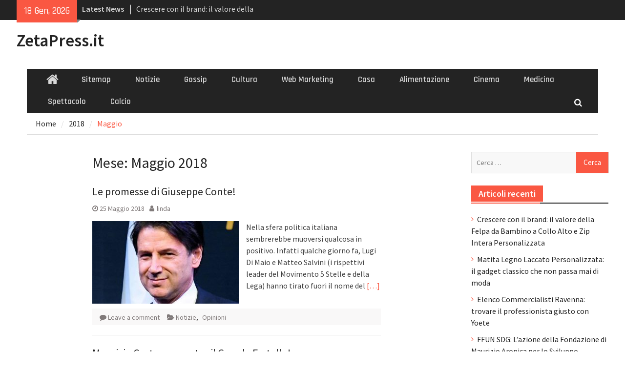

--- FILE ---
content_type: text/html; charset=UTF-8
request_url: https://zetapress.it/2018/05/
body_size: 59379
content:
<!DOCTYPE html> <html lang="it-IT"><head>
		    <meta charset="UTF-8">
	    <meta name="viewport" content="width=device-width, initial-scale=1">
	    <link rel="profile" href="http://gmpg.org/xfn/11">
	    <link rel="pingback" href="https://zetapress.it/xmlrpc.php">
	    
<meta name='robots' content='noindex, follow' />

	<!-- This site is optimized with the Yoast SEO plugin v20.11 - https://yoast.com/wordpress/plugins/seo/ -->
	<title>Maggio 2018 - ZetaPress.it</title>
	<meta property="og:locale" content="it_IT" />
	<meta property="og:type" content="website" />
	<meta property="og:title" content="Maggio 2018 - ZetaPress.it" />
	<meta property="og:url" content="https://zetapress.it/2018/05/" />
	<meta property="og:site_name" content="ZetaPress.it" />
	<meta name="twitter:card" content="summary_large_image" />
	<script type="application/ld+json" class="yoast-schema-graph">{"@context":"https://schema.org","@graph":[{"@type":"CollectionPage","@id":"https://zetapress.it/2018/05/","url":"https://zetapress.it/2018/05/","name":"Maggio 2018 - ZetaPress.it","isPartOf":{"@id":"http://zetapress.it/#website"},"primaryImageOfPage":{"@id":"https://zetapress.it/2018/05/#primaryimage"},"image":{"@id":"https://zetapress.it/2018/05/#primaryimage"},"thumbnailUrl":"https://zetapress.it/wp-content/uploads/2018/05/premier-giuseppe-conte-metodo-stamina.jpg","breadcrumb":{"@id":"https://zetapress.it/2018/05/#breadcrumb"},"inLanguage":"it-IT"},{"@type":"ImageObject","inLanguage":"it-IT","@id":"https://zetapress.it/2018/05/#primaryimage","url":"https://zetapress.it/wp-content/uploads/2018/05/premier-giuseppe-conte-metodo-stamina.jpg","contentUrl":"https://zetapress.it/wp-content/uploads/2018/05/premier-giuseppe-conte-metodo-stamina.jpg","width":1020,"height":573},{"@type":"BreadcrumbList","@id":"https://zetapress.it/2018/05/#breadcrumb","itemListElement":[{"@type":"ListItem","position":1,"name":"Home","item":"http://zetapress.it/"},{"@type":"ListItem","position":2,"name":"Archivi per Maggio 2018"}]},{"@type":"WebSite","@id":"http://zetapress.it/#website","url":"http://zetapress.it/","name":"ZetaPress.it","description":"","potentialAction":[{"@type":"SearchAction","target":{"@type":"EntryPoint","urlTemplate":"http://zetapress.it/?s={search_term_string}"},"query-input":"required name=search_term_string"}],"inLanguage":"it-IT"}]}</script>
	<!-- / Yoast SEO plugin. -->


<link rel='dns-prefetch' href='//fonts.googleapis.com' />
<link rel="alternate" type="application/rss+xml" title="ZetaPress.it &raquo; Feed" href="https://zetapress.it/feed/" />
<link rel="alternate" type="application/rss+xml" title="ZetaPress.it &raquo; Feed dei commenti" href="https://zetapress.it/comments/feed/" />
<script type="text/javascript">
window._wpemojiSettings = {"baseUrl":"https:\/\/s.w.org\/images\/core\/emoji\/14.0.0\/72x72\/","ext":".png","svgUrl":"https:\/\/s.w.org\/images\/core\/emoji\/14.0.0\/svg\/","svgExt":".svg","source":{"concatemoji":"https:\/\/zetapress.it\/wp-includes\/js\/wp-emoji-release.min.js?ver=6.1.9"}};
/*! This file is auto-generated */
!function(e,a,t){var n,r,o,i=a.createElement("canvas"),p=i.getContext&&i.getContext("2d");function s(e,t){var a=String.fromCharCode,e=(p.clearRect(0,0,i.width,i.height),p.fillText(a.apply(this,e),0,0),i.toDataURL());return p.clearRect(0,0,i.width,i.height),p.fillText(a.apply(this,t),0,0),e===i.toDataURL()}function c(e){var t=a.createElement("script");t.src=e,t.defer=t.type="text/javascript",a.getElementsByTagName("head")[0].appendChild(t)}for(o=Array("flag","emoji"),t.supports={everything:!0,everythingExceptFlag:!0},r=0;r<o.length;r++)t.supports[o[r]]=function(e){if(p&&p.fillText)switch(p.textBaseline="top",p.font="600 32px Arial",e){case"flag":return s([127987,65039,8205,9895,65039],[127987,65039,8203,9895,65039])?!1:!s([55356,56826,55356,56819],[55356,56826,8203,55356,56819])&&!s([55356,57332,56128,56423,56128,56418,56128,56421,56128,56430,56128,56423,56128,56447],[55356,57332,8203,56128,56423,8203,56128,56418,8203,56128,56421,8203,56128,56430,8203,56128,56423,8203,56128,56447]);case"emoji":return!s([129777,127995,8205,129778,127999],[129777,127995,8203,129778,127999])}return!1}(o[r]),t.supports.everything=t.supports.everything&&t.supports[o[r]],"flag"!==o[r]&&(t.supports.everythingExceptFlag=t.supports.everythingExceptFlag&&t.supports[o[r]]);t.supports.everythingExceptFlag=t.supports.everythingExceptFlag&&!t.supports.flag,t.DOMReady=!1,t.readyCallback=function(){t.DOMReady=!0},t.supports.everything||(n=function(){t.readyCallback()},a.addEventListener?(a.addEventListener("DOMContentLoaded",n,!1),e.addEventListener("load",n,!1)):(e.attachEvent("onload",n),a.attachEvent("onreadystatechange",function(){"complete"===a.readyState&&t.readyCallback()})),(e=t.source||{}).concatemoji?c(e.concatemoji):e.wpemoji&&e.twemoji&&(c(e.twemoji),c(e.wpemoji)))}(window,document,window._wpemojiSettings);
</script>
<style type="text/css">
img.wp-smiley,
img.emoji {
	display: inline !important;
	border: none !important;
	box-shadow: none !important;
	height: 1em !important;
	width: 1em !important;
	margin: 0 0.07em !important;
	vertical-align: -0.1em !important;
	background: none !important;
	padding: 0 !important;
}
</style>
	<link rel='stylesheet' id='wp-block-library-css' href='https://zetapress.it/wp-includes/css/dist/block-library/style.min.css?ver=6.1.9' type='text/css' media='all' />
<link rel='stylesheet' id='classic-theme-styles-css' href='https://zetapress.it/wp-includes/css/classic-themes.min.css?ver=1' type='text/css' media='all' />
<style id='global-styles-inline-css' type='text/css'>
body{--wp--preset--color--black: #000000;--wp--preset--color--cyan-bluish-gray: #abb8c3;--wp--preset--color--white: #ffffff;--wp--preset--color--pale-pink: #f78da7;--wp--preset--color--vivid-red: #cf2e2e;--wp--preset--color--luminous-vivid-orange: #ff6900;--wp--preset--color--luminous-vivid-amber: #fcb900;--wp--preset--color--light-green-cyan: #7bdcb5;--wp--preset--color--vivid-green-cyan: #00d084;--wp--preset--color--pale-cyan-blue: #8ed1fc;--wp--preset--color--vivid-cyan-blue: #0693e3;--wp--preset--color--vivid-purple: #9b51e0;--wp--preset--gradient--vivid-cyan-blue-to-vivid-purple: linear-gradient(135deg,rgba(6,147,227,1) 0%,rgb(155,81,224) 100%);--wp--preset--gradient--light-green-cyan-to-vivid-green-cyan: linear-gradient(135deg,rgb(122,220,180) 0%,rgb(0,208,130) 100%);--wp--preset--gradient--luminous-vivid-amber-to-luminous-vivid-orange: linear-gradient(135deg,rgba(252,185,0,1) 0%,rgba(255,105,0,1) 100%);--wp--preset--gradient--luminous-vivid-orange-to-vivid-red: linear-gradient(135deg,rgba(255,105,0,1) 0%,rgb(207,46,46) 100%);--wp--preset--gradient--very-light-gray-to-cyan-bluish-gray: linear-gradient(135deg,rgb(238,238,238) 0%,rgb(169,184,195) 100%);--wp--preset--gradient--cool-to-warm-spectrum: linear-gradient(135deg,rgb(74,234,220) 0%,rgb(151,120,209) 20%,rgb(207,42,186) 40%,rgb(238,44,130) 60%,rgb(251,105,98) 80%,rgb(254,248,76) 100%);--wp--preset--gradient--blush-light-purple: linear-gradient(135deg,rgb(255,206,236) 0%,rgb(152,150,240) 100%);--wp--preset--gradient--blush-bordeaux: linear-gradient(135deg,rgb(254,205,165) 0%,rgb(254,45,45) 50%,rgb(107,0,62) 100%);--wp--preset--gradient--luminous-dusk: linear-gradient(135deg,rgb(255,203,112) 0%,rgb(199,81,192) 50%,rgb(65,88,208) 100%);--wp--preset--gradient--pale-ocean: linear-gradient(135deg,rgb(255,245,203) 0%,rgb(182,227,212) 50%,rgb(51,167,181) 100%);--wp--preset--gradient--electric-grass: linear-gradient(135deg,rgb(202,248,128) 0%,rgb(113,206,126) 100%);--wp--preset--gradient--midnight: linear-gradient(135deg,rgb(2,3,129) 0%,rgb(40,116,252) 100%);--wp--preset--duotone--dark-grayscale: url('#wp-duotone-dark-grayscale');--wp--preset--duotone--grayscale: url('#wp-duotone-grayscale');--wp--preset--duotone--purple-yellow: url('#wp-duotone-purple-yellow');--wp--preset--duotone--blue-red: url('#wp-duotone-blue-red');--wp--preset--duotone--midnight: url('#wp-duotone-midnight');--wp--preset--duotone--magenta-yellow: url('#wp-duotone-magenta-yellow');--wp--preset--duotone--purple-green: url('#wp-duotone-purple-green');--wp--preset--duotone--blue-orange: url('#wp-duotone-blue-orange');--wp--preset--font-size--small: 13px;--wp--preset--font-size--medium: 20px;--wp--preset--font-size--large: 36px;--wp--preset--font-size--x-large: 42px;--wp--preset--spacing--20: 0.44rem;--wp--preset--spacing--30: 0.67rem;--wp--preset--spacing--40: 1rem;--wp--preset--spacing--50: 1.5rem;--wp--preset--spacing--60: 2.25rem;--wp--preset--spacing--70: 3.38rem;--wp--preset--spacing--80: 5.06rem;}:where(.is-layout-flex){gap: 0.5em;}body .is-layout-flow > .alignleft{float: left;margin-inline-start: 0;margin-inline-end: 2em;}body .is-layout-flow > .alignright{float: right;margin-inline-start: 2em;margin-inline-end: 0;}body .is-layout-flow > .aligncenter{margin-left: auto !important;margin-right: auto !important;}body .is-layout-constrained > .alignleft{float: left;margin-inline-start: 0;margin-inline-end: 2em;}body .is-layout-constrained > .alignright{float: right;margin-inline-start: 2em;margin-inline-end: 0;}body .is-layout-constrained > .aligncenter{margin-left: auto !important;margin-right: auto !important;}body .is-layout-constrained > :where(:not(.alignleft):not(.alignright):not(.alignfull)){max-width: var(--wp--style--global--content-size);margin-left: auto !important;margin-right: auto !important;}body .is-layout-constrained > .alignwide{max-width: var(--wp--style--global--wide-size);}body .is-layout-flex{display: flex;}body .is-layout-flex{flex-wrap: wrap;align-items: center;}body .is-layout-flex > *{margin: 0;}:where(.wp-block-columns.is-layout-flex){gap: 2em;}.has-black-color{color: var(--wp--preset--color--black) !important;}.has-cyan-bluish-gray-color{color: var(--wp--preset--color--cyan-bluish-gray) !important;}.has-white-color{color: var(--wp--preset--color--white) !important;}.has-pale-pink-color{color: var(--wp--preset--color--pale-pink) !important;}.has-vivid-red-color{color: var(--wp--preset--color--vivid-red) !important;}.has-luminous-vivid-orange-color{color: var(--wp--preset--color--luminous-vivid-orange) !important;}.has-luminous-vivid-amber-color{color: var(--wp--preset--color--luminous-vivid-amber) !important;}.has-light-green-cyan-color{color: var(--wp--preset--color--light-green-cyan) !important;}.has-vivid-green-cyan-color{color: var(--wp--preset--color--vivid-green-cyan) !important;}.has-pale-cyan-blue-color{color: var(--wp--preset--color--pale-cyan-blue) !important;}.has-vivid-cyan-blue-color{color: var(--wp--preset--color--vivid-cyan-blue) !important;}.has-vivid-purple-color{color: var(--wp--preset--color--vivid-purple) !important;}.has-black-background-color{background-color: var(--wp--preset--color--black) !important;}.has-cyan-bluish-gray-background-color{background-color: var(--wp--preset--color--cyan-bluish-gray) !important;}.has-white-background-color{background-color: var(--wp--preset--color--white) !important;}.has-pale-pink-background-color{background-color: var(--wp--preset--color--pale-pink) !important;}.has-vivid-red-background-color{background-color: var(--wp--preset--color--vivid-red) !important;}.has-luminous-vivid-orange-background-color{background-color: var(--wp--preset--color--luminous-vivid-orange) !important;}.has-luminous-vivid-amber-background-color{background-color: var(--wp--preset--color--luminous-vivid-amber) !important;}.has-light-green-cyan-background-color{background-color: var(--wp--preset--color--light-green-cyan) !important;}.has-vivid-green-cyan-background-color{background-color: var(--wp--preset--color--vivid-green-cyan) !important;}.has-pale-cyan-blue-background-color{background-color: var(--wp--preset--color--pale-cyan-blue) !important;}.has-vivid-cyan-blue-background-color{background-color: var(--wp--preset--color--vivid-cyan-blue) !important;}.has-vivid-purple-background-color{background-color: var(--wp--preset--color--vivid-purple) !important;}.has-black-border-color{border-color: var(--wp--preset--color--black) !important;}.has-cyan-bluish-gray-border-color{border-color: var(--wp--preset--color--cyan-bluish-gray) !important;}.has-white-border-color{border-color: var(--wp--preset--color--white) !important;}.has-pale-pink-border-color{border-color: var(--wp--preset--color--pale-pink) !important;}.has-vivid-red-border-color{border-color: var(--wp--preset--color--vivid-red) !important;}.has-luminous-vivid-orange-border-color{border-color: var(--wp--preset--color--luminous-vivid-orange) !important;}.has-luminous-vivid-amber-border-color{border-color: var(--wp--preset--color--luminous-vivid-amber) !important;}.has-light-green-cyan-border-color{border-color: var(--wp--preset--color--light-green-cyan) !important;}.has-vivid-green-cyan-border-color{border-color: var(--wp--preset--color--vivid-green-cyan) !important;}.has-pale-cyan-blue-border-color{border-color: var(--wp--preset--color--pale-cyan-blue) !important;}.has-vivid-cyan-blue-border-color{border-color: var(--wp--preset--color--vivid-cyan-blue) !important;}.has-vivid-purple-border-color{border-color: var(--wp--preset--color--vivid-purple) !important;}.has-vivid-cyan-blue-to-vivid-purple-gradient-background{background: var(--wp--preset--gradient--vivid-cyan-blue-to-vivid-purple) !important;}.has-light-green-cyan-to-vivid-green-cyan-gradient-background{background: var(--wp--preset--gradient--light-green-cyan-to-vivid-green-cyan) !important;}.has-luminous-vivid-amber-to-luminous-vivid-orange-gradient-background{background: var(--wp--preset--gradient--luminous-vivid-amber-to-luminous-vivid-orange) !important;}.has-luminous-vivid-orange-to-vivid-red-gradient-background{background: var(--wp--preset--gradient--luminous-vivid-orange-to-vivid-red) !important;}.has-very-light-gray-to-cyan-bluish-gray-gradient-background{background: var(--wp--preset--gradient--very-light-gray-to-cyan-bluish-gray) !important;}.has-cool-to-warm-spectrum-gradient-background{background: var(--wp--preset--gradient--cool-to-warm-spectrum) !important;}.has-blush-light-purple-gradient-background{background: var(--wp--preset--gradient--blush-light-purple) !important;}.has-blush-bordeaux-gradient-background{background: var(--wp--preset--gradient--blush-bordeaux) !important;}.has-luminous-dusk-gradient-background{background: var(--wp--preset--gradient--luminous-dusk) !important;}.has-pale-ocean-gradient-background{background: var(--wp--preset--gradient--pale-ocean) !important;}.has-electric-grass-gradient-background{background: var(--wp--preset--gradient--electric-grass) !important;}.has-midnight-gradient-background{background: var(--wp--preset--gradient--midnight) !important;}.has-small-font-size{font-size: var(--wp--preset--font-size--small) !important;}.has-medium-font-size{font-size: var(--wp--preset--font-size--medium) !important;}.has-large-font-size{font-size: var(--wp--preset--font-size--large) !important;}.has-x-large-font-size{font-size: var(--wp--preset--font-size--x-large) !important;}
.wp-block-navigation a:where(:not(.wp-element-button)){color: inherit;}
:where(.wp-block-columns.is-layout-flex){gap: 2em;}
.wp-block-pullquote{font-size: 1.5em;line-height: 1.6;}
</style>
<link rel='stylesheet' id='cptch_stylesheet-css' href='https://zetapress.it/wp-content/plugins/captcha/css/front_end_style.css?ver=4.2.8' type='text/css' media='all' />
<link rel='stylesheet' id='dashicons-css' href='https://zetapress.it/wp-includes/css/dashicons.min.css?ver=6.1.9' type='text/css' media='all' />
<link rel='stylesheet' id='cptch_desktop_style-css' href='https://zetapress.it/wp-content/plugins/captcha/css/desktop_style.css?ver=4.2.8' type='text/css' media='all' />
<link rel='stylesheet' id='font-awesome-css' href='https://zetapress.it/wp-content/themes/magazine-plus/third-party/font-awesome/css/font-awesome.min.css?ver=4.7.0' type='text/css' media='all' />
<link rel='stylesheet' id='magazine-plus-google-fonts-css' href='//fonts.googleapis.com/css?family=Rajdhani%3A400%2C300%2C500%2C600%7CSource+Sans+Pro%3A400%2C300%2C500%2C600&#038;subset=latin%2Clatin-ext' type='text/css' media='all' />
<link rel='stylesheet' id='jquery-sidr-css' href='https://zetapress.it/wp-content/themes/magazine-plus/third-party/sidr/css/jquery.sidr.dark.min.css?ver=2.2.1' type='text/css' media='all' />
<link rel='stylesheet' id='magazine-plus-style-css' href='https://zetapress.it/wp-content/themes/magazine-plus/style.css?ver=1.0.6' type='text/css' media='all' />
<script type='text/javascript' src='https://zetapress.it/wp-includes/js/jquery/jquery.min.js?ver=3.6.1' id='jquery-core-js'></script>
<script type='text/javascript' src='https://zetapress.it/wp-includes/js/jquery/jquery-migrate.min.js?ver=3.3.2' id='jquery-migrate-js'></script>
<link rel="https://api.w.org/" href="https://zetapress.it/wp-json/" /><link rel="EditURI" type="application/rsd+xml" title="RSD" href="https://zetapress.it/xmlrpc.php?rsd" />
<link rel="wlwmanifest" type="application/wlwmanifest+xml" href="https://zetapress.it/wp-includes/wlwmanifest.xml" />
<meta name="generator" content="WordPress 6.1.9" />
<style type="text/css">.recentcomments a{display:inline !important;padding:0 !important;margin:0 !important;}</style></head>

<body class="archive date group-blog global-layout-three-columns three-columns-enabled">

	<div id="page" class="hfeed site"><a class="skip-link screen-reader-text" href="#content">Skip to content</a>		<div class="mobile-nav-wrap">
			<a id="mobile-trigger" href="#mob-menu"><i class="fa fa-bars"></i></a>
			<div id="mob-menu">
				<ul id="menu-top-menu" class="menu"><li class="home-menu"><a href="https://zetapress.it/"><span class="screen-reader-text">Home</span></a></li><li id="menu-item-124" class="menu-item menu-item-type-custom menu-item-object-custom menu-item-124"><a href="http://zetapress.it/sitemap.xml">Sitemap</a></li>
<li id="menu-item-245" class="menu-item menu-item-type-taxonomy menu-item-object-category menu-item-245"><a href="https://zetapress.it/category/notizie/">Notizie</a></li>
<li id="menu-item-246" class="menu-item menu-item-type-taxonomy menu-item-object-category menu-item-246"><a href="https://zetapress.it/category/gossip/">Gossip</a></li>
<li id="menu-item-247" class="menu-item menu-item-type-taxonomy menu-item-object-category menu-item-247"><a href="https://zetapress.it/category/cultura/">Cultura</a></li>
<li id="menu-item-248" class="menu-item menu-item-type-taxonomy menu-item-object-category menu-item-248"><a href="https://zetapress.it/category/web-marketing/">Web Marketing</a></li>
<li id="menu-item-249" class="menu-item menu-item-type-taxonomy menu-item-object-category menu-item-249"><a href="https://zetapress.it/category/casa/">Casa</a></li>
<li id="menu-item-250" class="menu-item menu-item-type-taxonomy menu-item-object-category menu-item-250"><a href="https://zetapress.it/category/alimentazione/">Alimentazione</a></li>
<li id="menu-item-251" class="menu-item menu-item-type-taxonomy menu-item-object-category menu-item-251"><a href="https://zetapress.it/category/cinema/">Cinema</a></li>
<li id="menu-item-252" class="menu-item menu-item-type-taxonomy menu-item-object-category menu-item-252"><a href="https://zetapress.it/category/medicina/">Medicina</a></li>
<li id="menu-item-253" class="menu-item menu-item-type-taxonomy menu-item-object-category menu-item-253"><a href="https://zetapress.it/category/spettacolo/">Spettacolo</a></li>
<li id="menu-item-254" class="menu-item menu-item-type-taxonomy menu-item-object-category menu-item-254"><a href="https://zetapress.it/category/calcio/">Calcio</a></li>
</ul>			</div><!-- #mob-menu -->

					</div> <!-- mobile-nav-wrap -->
		
    		<div id="tophead">
			<div class="container">
									<div class="head-date">
						18 Gen, 2026					</div><!-- .head-date -->
													<div class="top-news">
						<span class="top-news-title">
												Latest News						</span>
								<div id="news-ticker">
			<div class="news-ticker-inner-wrap">
									<div class="list">
						<a href="https://zetapress.it/2025/12/12/crescere-con-il-brand-il-valore-della-felpa-da-bambino-a-collo-alto-e-zip-intera-personalizzata/">Crescere con il brand: il valore della Felpa da Bambino a Collo Alto e Zip Intera Personalizzata</a>
					</div>
									<div class="list">
						<a href="https://zetapress.it/2025/10/22/matita-legno-laccato-personalizzata-il-gadget-classico-che-non-passa-mai-di-moda/">Matita Legno Laccato Personalizzata: il gadget classico che non passa mai di moda</a>
					</div>
									<div class="list">
						<a href="https://zetapress.it/2025/10/17/elenco-commercialisti-ravenna-trovare-il-professionista-giusto-con-yoete/">Elenco Commercialisti Ravenna: trovare il professionista giusto con Yoete</a>
					</div>
							</div> <!-- .news-ticker-inner-wrap -->
		</div><!-- #news-ticker -->
							</div> <!-- #top-news -->
				
								


			</div><!-- .container -->
		</div><!-- #tophead -->
		<header id="masthead" class="site-header" role="banner"><div class="container"><div class="inner-wrapper">			    <div class="site-branding">

			
													<div id="site-identity">
																		<p class="site-title"><a href="https://zetapress.it/" rel="home">ZetaPress.it</a></p>
																						<p class="site-description"></p>
									</div><!-- #site-identity -->
				    </div><!-- .site-branding -->
	    <div id="header-ads">
		    
	    </div><!-- .right-header -->
	        </div> <!-- .inner-wrapper --></div><!-- .container --></header><!-- #masthead -->	    <div id="main-nav" class="clear-fix">
	    	<div class="container">
		        <nav id="site-navigation" class="main-navigation" role="navigation">
		            <div class="wrap-menu-content">
						<div class="menu-top-menu-container"><ul id="primary-menu" class="menu"><li class="home-menu"><a href="https://zetapress.it/"><span class="screen-reader-text">Home</span></a></li><li class="menu-item menu-item-type-custom menu-item-object-custom menu-item-124"><a href="http://zetapress.it/sitemap.xml">Sitemap</a></li>
<li class="menu-item menu-item-type-taxonomy menu-item-object-category menu-item-245"><a href="https://zetapress.it/category/notizie/">Notizie</a></li>
<li class="menu-item menu-item-type-taxonomy menu-item-object-category menu-item-246"><a href="https://zetapress.it/category/gossip/">Gossip</a></li>
<li class="menu-item menu-item-type-taxonomy menu-item-object-category menu-item-247"><a href="https://zetapress.it/category/cultura/">Cultura</a></li>
<li class="menu-item menu-item-type-taxonomy menu-item-object-category menu-item-248"><a href="https://zetapress.it/category/web-marketing/">Web Marketing</a></li>
<li class="menu-item menu-item-type-taxonomy menu-item-object-category menu-item-249"><a href="https://zetapress.it/category/casa/">Casa</a></li>
<li class="menu-item menu-item-type-taxonomy menu-item-object-category menu-item-250"><a href="https://zetapress.it/category/alimentazione/">Alimentazione</a></li>
<li class="menu-item menu-item-type-taxonomy menu-item-object-category menu-item-251"><a href="https://zetapress.it/category/cinema/">Cinema</a></li>
<li class="menu-item menu-item-type-taxonomy menu-item-object-category menu-item-252"><a href="https://zetapress.it/category/medicina/">Medicina</a></li>
<li class="menu-item menu-item-type-taxonomy menu-item-object-category menu-item-253"><a href="https://zetapress.it/category/spettacolo/">Spettacolo</a></li>
<li class="menu-item menu-item-type-taxonomy menu-item-object-category menu-item-254"><a href="https://zetapress.it/category/calcio/">Calcio</a></li>
</ul></div>		            </div><!-- .menu-content -->
		        </nav><!-- #site-navigation -->
		        <div class="header-search-box">
		        	<a href="#" class="search-icon"><i class="fa fa-search"></i></a>
		        	<div class="search-box-wrap">
		        		<form role="search" method="get" class="search-form" action="https://zetapress.it/">
				<label>
					<span class="screen-reader-text">Ricerca per:</span>
					<input type="search" class="search-field" placeholder="Cerca &hellip;" value="" name="s" />
				</label>
				<input type="submit" class="search-submit" value="Cerca" />
			</form>		        	</div><!-- .search-box-wrap -->
		        </div><!-- .header-search-box -->

	        </div> <!-- .container -->
	    </div> <!-- #main-nav -->
		
	<div id="breadcrumb"><div class="container"><div role="navigation" aria-label="Breadcrumbs" class="breadcrumb-trail breadcrumbs" itemprop="breadcrumb"><ul class="trail-items" itemscope itemtype="http://schema.org/BreadcrumbList"><meta name="numberOfItems" content="3" /><meta name="itemListOrder" content="Ascending" /><li itemprop="itemListElement" itemscope itemtype="http://schema.org/ListItem" class="trail-item trail-begin"><a href="https://zetapress.it" rel="home"><span itemprop="name">Home</span></a><meta itemprop="position" content="1" /></li><li itemprop="itemListElement" itemscope itemtype="http://schema.org/ListItem" class="trail-item"><a href="https://zetapress.it/2018/"><span itemprop="name">2018</span></a><meta itemprop="position" content="2" /></li><li itemprop="itemListElement" itemscope itemtype="http://schema.org/ListItem" class="trail-item trail-end"><span itemprop="name">Maggio</span><meta itemprop="position" content="3" /></li></ul></div></div><!-- .container --></div><!-- #breadcrumb --><div id="content" class="site-content"><div class="container"><div class="inner-wrapper">    
	<div id="primary" class="content-area">
		<main id="main" class="site-main" role="main">

		
			<header class="page-header">
				<h1 class="page-title">Mese: <span>Maggio 2018</span></h1>			</header><!-- .page-header -->

			
				
<article id="post-587" class="post-587 post type-post status-publish format-standard has-post-thumbnail hentry category-notizie category-opinioni">
		<div class="entry-content-wrapper">
		<header class="entry-header">
			<h2 class="entry-title"><a href="https://zetapress.it/2018/05/25/le-promesse-giuseppe-conte/" rel="bookmark">Le promesse di Giuseppe Conte!</a></h2>						<div class="entry-meta">
				<span class="posted-on"><a href="https://zetapress.it/2018/05/25/le-promesse-giuseppe-conte/" rel="bookmark"><time class="entry-date published updated" datetime="2018-05-25T13:03:55+02:00">25 Maggio 2018</time></a></span><span class="byline"> <span class="author vcard"><a class="url fn n" href="https://zetapress.it/author/linda/">linda</a></span></span>			</div><!-- .entry-meta -->
					</header><!-- .entry-header -->

												<a href="https://zetapress.it/2018/05/25/le-promesse-giuseppe-conte/"><img width="300" height="169" src="https://zetapress.it/wp-content/uploads/2018/05/premier-giuseppe-conte-metodo-stamina-300x169.jpg" class="alignleft wp-post-image" alt="" decoding="async" srcset="https://zetapress.it/wp-content/uploads/2018/05/premier-giuseppe-conte-metodo-stamina-300x169.jpg 300w, https://zetapress.it/wp-content/uploads/2018/05/premier-giuseppe-conte-metodo-stamina-768x431.jpg 768w, https://zetapress.it/wp-content/uploads/2018/05/premier-giuseppe-conte-metodo-stamina-370x208.jpg 370w, https://zetapress.it/wp-content/uploads/2018/05/premier-giuseppe-conte-metodo-stamina.jpg 1020w" sizes="(max-width: 300px) 100vw, 300px" /></a>
					
		<div class="entry-content">

							<p>Nella sfera politica italiana sembrerebbe muoversi qualcosa in positivo. Infatti qualche giorno fa, Lugi Di Maio e Matteo Salvini (i rispettivi leader del Movimento 5 Stelle e della Lega) hanno tirato fuori il nome del <a href="https://zetapress.it/2018/05/25/le-promesse-giuseppe-conte/">[&hellip;]</a></p>
		    
		</div><!-- .entry-content -->
	</div><!-- .entry-content-wrapper -->

	<footer class="entry-footer">
		<span class="comments-link"><a href="https://zetapress.it/2018/05/25/le-promesse-giuseppe-conte/#respond">Leave a comment</a></span><span class="cat-links"><a href="https://zetapress.it/category/notizie/" rel="category tag">Notizie</a>, <a href="https://zetapress.it/category/opinioni/" rel="category tag">Opinioni</a></span>	</footer><!-- .entry-footer -->
</article><!-- #post-## -->

			
				
<article id="post-584" class="post-584 post type-post status-publish format-standard has-post-thumbnail hentry category-spettacolo">
		<div class="entry-content-wrapper">
		<header class="entry-header">
			<h2 class="entry-title"><a href="https://zetapress.it/2018/05/25/maurizio-costanzo-grande-fratello/" rel="bookmark">Maurizio Costanzo contro il Grande Fratello!</a></h2>						<div class="entry-meta">
				<span class="posted-on"><a href="https://zetapress.it/2018/05/25/maurizio-costanzo-grande-fratello/" rel="bookmark"><time class="entry-date published updated" datetime="2018-05-25T12:58:32+02:00">25 Maggio 2018</time></a></span><span class="byline"> <span class="author vcard"><a class="url fn n" href="https://zetapress.it/author/linda/">linda</a></span></span>			</div><!-- .entry-meta -->
					</header><!-- .entry-header -->

												<a href="https://zetapress.it/2018/05/25/maurizio-costanzo-grande-fratello/"><img width="300" height="217" src="https://zetapress.it/wp-content/uploads/2018/05/MAURIZIO-COSTANZO-e1489134783713-300x217.jpg" class="alignleft wp-post-image" alt="" decoding="async" loading="lazy" srcset="https://zetapress.it/wp-content/uploads/2018/05/MAURIZIO-COSTANZO-e1489134783713-300x217.jpg 300w, https://zetapress.it/wp-content/uploads/2018/05/MAURIZIO-COSTANZO-e1489134783713-768x555.jpg 768w, https://zetapress.it/wp-content/uploads/2018/05/MAURIZIO-COSTANZO-e1489134783713-1024x740.jpg 1024w, https://zetapress.it/wp-content/uploads/2018/05/MAURIZIO-COSTANZO-e1489134783713-346x250.jpg 346w, https://zetapress.it/wp-content/uploads/2018/05/MAURIZIO-COSTANZO-e1489134783713.jpg 2019w" sizes="(max-width: 300px) 100vw, 300px" /></a>
					
		<div class="entry-content">

							<p>Maurizio Costanzo è uno degli uomini più stimati nel mondo della televisione italiana non solo per il lavoro che svolge ma anche per il suo modo di esprimere concetti ed opinioni. È una persona stimata <a href="https://zetapress.it/2018/05/25/maurizio-costanzo-grande-fratello/">[&hellip;]</a></p>
		    
		</div><!-- .entry-content -->
	</div><!-- .entry-content-wrapper -->

	<footer class="entry-footer">
		<span class="comments-link"><a href="https://zetapress.it/2018/05/25/maurizio-costanzo-grande-fratello/#respond">Leave a comment</a></span><span class="cat-links"><a href="https://zetapress.it/category/spettacolo/" rel="category tag">Spettacolo</a></span>	</footer><!-- .entry-footer -->
</article><!-- #post-## -->

			
				
<article id="post-579" class="post-579 post type-post status-publish format-standard has-post-thumbnail hentry category-web-marketing">
		<div class="entry-content-wrapper">
		<header class="entry-header">
			<h2 class="entry-title"><a href="https://zetapress.it/2018/05/17/amuleti-talismani-potere-magico-oggetti-rari-preziosi/" rel="bookmark">Amuleti e Talismani &#8211; Il Potere Magico di Oggetti Rari e Preziosi.</a></h2>						<div class="entry-meta">
				<span class="posted-on"><a href="https://zetapress.it/2018/05/17/amuleti-talismani-potere-magico-oggetti-rari-preziosi/" rel="bookmark"><time class="entry-date published updated" datetime="2018-05-17T14:15:18+02:00">17 Maggio 2018</time></a></span><span class="byline"> <span class="author vcard"><a class="url fn n" href="https://zetapress.it/author/emanuele/">Emanuele</a></span></span>			</div><!-- .entry-meta -->
					</header><!-- .entry-header -->

												<a href="https://zetapress.it/2018/05/17/amuleti-talismani-potere-magico-oggetti-rari-preziosi/"><img width="225" height="300" src="https://zetapress.it/wp-content/uploads/2018/05/Amuleti-e-Talismani-Il-Potere-Magico-di-Oggetti-Rari-e-Preziosi.-225x300.jpg" class="alignleft wp-post-image" alt="Amuleti e Talismani - Il Potere Magico di Oggetti Rari e Preziosi." decoding="async" loading="lazy" srcset="https://zetapress.it/wp-content/uploads/2018/05/Amuleti-e-Talismani-Il-Potere-Magico-di-Oggetti-Rari-e-Preziosi.-225x300.jpg 225w, https://zetapress.it/wp-content/uploads/2018/05/Amuleti-e-Talismani-Il-Potere-Magico-di-Oggetti-Rari-e-Preziosi.-188x250.jpg 188w, https://zetapress.it/wp-content/uploads/2018/05/Amuleti-e-Talismani-Il-Potere-Magico-di-Oggetti-Rari-e-Preziosi..jpg 450w" sizes="(max-width: 225px) 100vw, 225px" /></a>
					
		<div class="entry-content">

							<p>Il mondo della magia è sicuramente interessante e tra quelli che più hanno attirato l&#8217;attenzione dell&#8217;uomo in qualunque periodo storico. Fin dalle ere più antiche, quelle in cui la civiltà umana iniziava a muovere i suoi primi <a href="https://zetapress.it/2018/05/17/amuleti-talismani-potere-magico-oggetti-rari-preziosi/">[&hellip;]</a></p>
		    
		</div><!-- .entry-content -->
	</div><!-- .entry-content-wrapper -->

	<footer class="entry-footer">
		<span class="comments-link"><a href="https://zetapress.it/2018/05/17/amuleti-talismani-potere-magico-oggetti-rari-preziosi/#respond">Leave a comment</a></span><span class="cat-links"><a href="https://zetapress.it/category/web-marketing/" rel="category tag">Web Marketing</a></span>	</footer><!-- .entry-footer -->
</article><!-- #post-## -->

			
				
<article id="post-576" class="post-576 post type-post status-publish format-standard has-post-thumbnail hentry category-web-marketing">
		<div class="entry-content-wrapper">
		<header class="entry-header">
			<h2 class="entry-title"><a href="https://zetapress.it/2018/05/16/poltone-elettriche-affidarsi-poltrone-qualita-prezzo-convenienti/" rel="bookmark">Poltone Elettriche &#8211; A Chi Affidarsi per Poltrone di Qualità a Prezzo Convenienti.</a></h2>						<div class="entry-meta">
				<span class="posted-on"><a href="https://zetapress.it/2018/05/16/poltone-elettriche-affidarsi-poltrone-qualita-prezzo-convenienti/" rel="bookmark"><time class="entry-date published updated" datetime="2018-05-16T01:00:28+02:00">16 Maggio 2018</time></a></span><span class="byline"> <span class="author vcard"><a class="url fn n" href="https://zetapress.it/author/emanuele/">Emanuele</a></span></span>			</div><!-- .entry-meta -->
					</header><!-- .entry-header -->

												<a href="https://zetapress.it/2018/05/16/poltone-elettriche-affidarsi-poltrone-qualita-prezzo-convenienti/"><img width="263" height="300" src="https://zetapress.it/wp-content/uploads/2018/05/Poltone-Elettriche-A-Chi-Affidarsi-per-Poltrone-di-Qualità-a-Prezzo-Convenienti.-263x300.jpg" class="alignleft wp-post-image" alt="Poltone Elettriche - A Chi Affidarsi per Poltrone di Qualità a Prezzo Convenienti." decoding="async" loading="lazy" srcset="https://zetapress.it/wp-content/uploads/2018/05/Poltone-Elettriche-A-Chi-Affidarsi-per-Poltrone-di-Qualità-a-Prezzo-Convenienti.-263x300.jpg 263w, https://zetapress.it/wp-content/uploads/2018/05/Poltone-Elettriche-A-Chi-Affidarsi-per-Poltrone-di-Qualità-a-Prezzo-Convenienti.-768x878.jpg 768w, https://zetapress.it/wp-content/uploads/2018/05/Poltone-Elettriche-A-Chi-Affidarsi-per-Poltrone-di-Qualità-a-Prezzo-Convenienti.-896x1024.jpg 896w, https://zetapress.it/wp-content/uploads/2018/05/Poltone-Elettriche-A-Chi-Affidarsi-per-Poltrone-di-Qualità-a-Prezzo-Convenienti.-219x250.jpg 219w, https://zetapress.it/wp-content/uploads/2018/05/Poltone-Elettriche-A-Chi-Affidarsi-per-Poltrone-di-Qualità-a-Prezzo-Convenienti..jpg 1050w" sizes="(max-width: 263px) 100vw, 263px" /></a>
					
		<div class="entry-content">

							<p>Sebbene siano in tanti a non accorgersene, moltissime persone non hanno una postura corretta e si siedono su divani o poltrone con sedute scomode e poco pratiche. Quando il corpo si rilassa ha infatti bisogno di una seduta corretta <a href="https://zetapress.it/2018/05/16/poltone-elettriche-affidarsi-poltrone-qualita-prezzo-convenienti/">[&hellip;]</a></p>
		    
		</div><!-- .entry-content -->
	</div><!-- .entry-content-wrapper -->

	<footer class="entry-footer">
		<span class="comments-link"><a href="https://zetapress.it/2018/05/16/poltone-elettriche-affidarsi-poltrone-qualita-prezzo-convenienti/#respond">Leave a comment</a></span><span class="cat-links"><a href="https://zetapress.it/category/web-marketing/" rel="category tag">Web Marketing</a></span>	</footer><!-- .entry-footer -->
</article><!-- #post-## -->

			
				
<article id="post-572" class="post-572 post type-post status-publish format-standard has-post-thumbnail hentry category-notizie">
		<div class="entry-content-wrapper">
		<header class="entry-header">
			<h2 class="entry-title"><a href="https://zetapress.it/2018/05/11/daniela-pobega-canta-let-it-go-unartista-talento-dalla-voce-leggendaria/" rel="bookmark">Daniela Pobega Canta Let it Go – Un’Artista di Talento dalla Voce Leggendaria.</a></h2>						<div class="entry-meta">
				<span class="posted-on"><a href="https://zetapress.it/2018/05/11/daniela-pobega-canta-let-it-go-unartista-talento-dalla-voce-leggendaria/" rel="bookmark"><time class="entry-date published updated" datetime="2018-05-11T14:12:50+02:00">11 Maggio 2018</time></a></span><span class="byline"> <span class="author vcard"><a class="url fn n" href="https://zetapress.it/author/emanuele/">Emanuele</a></span></span>			</div><!-- .entry-meta -->
					</header><!-- .entry-header -->

												<a href="https://zetapress.it/2018/05/11/daniela-pobega-canta-let-it-go-unartista-talento-dalla-voce-leggendaria/"><img width="300" height="230" src="https://zetapress.it/wp-content/uploads/2018/05/Daniela-Pobega-Canta-Let-it-Go-–-Un’Artista-di-Talento-dalla-Voce-Leggendaria.-300x230.jpg" class="alignleft wp-post-image" alt="Daniela Pobega Canta Let it Go – Un’Artista di Talento dalla Voce Leggendaria." decoding="async" loading="lazy" srcset="https://zetapress.it/wp-content/uploads/2018/05/Daniela-Pobega-Canta-Let-it-Go-–-Un’Artista-di-Talento-dalla-Voce-Leggendaria.-300x230.jpg 300w, https://zetapress.it/wp-content/uploads/2018/05/Daniela-Pobega-Canta-Let-it-Go-–-Un’Artista-di-Talento-dalla-Voce-Leggendaria.-327x250.jpg 327w, https://zetapress.it/wp-content/uploads/2018/05/Daniela-Pobega-Canta-Let-it-Go-–-Un’Artista-di-Talento-dalla-Voce-Leggendaria..jpg 600w" sizes="(max-width: 300px) 100vw, 300px" /></a>
					
		<div class="entry-content">

							<p>Esistono moltissimi artisti di talento che ogni giorno cercano di raggiungere il maggior pubblico possibile per diffondere la propria arte, qualunque essa sia. Soprattutto per chi opera nel campo della musica può essere infatti molto difficile riuscire <a href="https://zetapress.it/2018/05/11/daniela-pobega-canta-let-it-go-unartista-talento-dalla-voce-leggendaria/">[&hellip;]</a></p>
		    
		</div><!-- .entry-content -->
	</div><!-- .entry-content-wrapper -->

	<footer class="entry-footer">
		<span class="comments-link"><a href="https://zetapress.it/2018/05/11/daniela-pobega-canta-let-it-go-unartista-talento-dalla-voce-leggendaria/#respond">Leave a comment</a></span><span class="cat-links"><a href="https://zetapress.it/category/notizie/" rel="category tag">Notizie</a></span>	</footer><!-- .entry-footer -->
</article><!-- #post-## -->

			
				
<article id="post-568" class="post-568 post type-post status-publish format-standard has-post-thumbnail hentry category-gossip">
		<div class="entry-content-wrapper">
		<header class="entry-header">
			<h2 class="entry-title"><a href="https://zetapress.it/2018/05/05/corona-provvedi-un-amore-al-capolinea/" rel="bookmark">Corona &#8211; Provvedi: un amore al capolinea?</a></h2>						<div class="entry-meta">
				<span class="posted-on"><a href="https://zetapress.it/2018/05/05/corona-provvedi-un-amore-al-capolinea/" rel="bookmark"><time class="entry-date published updated" datetime="2018-05-05T11:20:36+02:00">5 Maggio 2018</time></a></span><span class="byline"> <span class="author vcard"><a class="url fn n" href="https://zetapress.it/author/linda/">linda</a></span></span>			</div><!-- .entry-meta -->
					</header><!-- .entry-header -->

												<a href="https://zetapress.it/2018/05/05/corona-provvedi-un-amore-al-capolinea/"><img width="297" height="300" src="https://zetapress.it/wp-content/uploads/2018/05/1451911553_silvia_provvedi_fabrizio_corona_insieme-297x300.jpg" class="alignleft wp-post-image" alt="" decoding="async" loading="lazy" srcset="https://zetapress.it/wp-content/uploads/2018/05/1451911553_silvia_provvedi_fabrizio_corona_insieme-297x300.jpg 297w, https://zetapress.it/wp-content/uploads/2018/05/1451911553_silvia_provvedi_fabrizio_corona_insieme-248x250.jpg 248w, https://zetapress.it/wp-content/uploads/2018/05/1451911553_silvia_provvedi_fabrizio_corona_insieme.jpg 640w" sizes="(max-width: 297px) 100vw, 297px" /></a>
					
		<div class="entry-content">

							<p>Fino a qualche giorno fa sembravano super affiatati: Silvia Provvedi e Fabrizio Corona erano finalmente tornati insieme fisicamente dopo quasi due anni di separazione, causata dal carcere. Dopo che Corona era tornato in libertà, i <a href="https://zetapress.it/2018/05/05/corona-provvedi-un-amore-al-capolinea/">[&hellip;]</a></p>
		    
		</div><!-- .entry-content -->
	</div><!-- .entry-content-wrapper -->

	<footer class="entry-footer">
		<span class="comments-link"><a href="https://zetapress.it/2018/05/05/corona-provvedi-un-amore-al-capolinea/#respond">Leave a comment</a></span><span class="cat-links"><a href="https://zetapress.it/category/gossip/" rel="category tag">Gossip</a></span>	</footer><!-- .entry-footer -->
</article><!-- #post-## -->

			
				
<article id="post-565" class="post-565 post type-post status-publish format-standard has-post-thumbnail hentry category-gossip">
		<div class="entry-content-wrapper">
		<header class="entry-header">
			<h2 class="entry-title"><a href="https://zetapress.it/2018/05/05/lelogio-della-figlia-massimo-boldi/" rel="bookmark">L&#8217;elogio della figlia di Massimo Boldi!</a></h2>						<div class="entry-meta">
				<span class="posted-on"><a href="https://zetapress.it/2018/05/05/lelogio-della-figlia-massimo-boldi/" rel="bookmark"><time class="entry-date published updated" datetime="2018-05-05T11:04:33+02:00">5 Maggio 2018</time></a></span><span class="byline"> <span class="author vcard"><a class="url fn n" href="https://zetapress.it/author/linda/">linda</a></span></span>			</div><!-- .entry-meta -->
					</header><!-- .entry-header -->

												<a href="https://zetapress.it/2018/05/05/lelogio-della-figlia-massimo-boldi/"><img width="300" height="200" src="https://zetapress.it/wp-content/uploads/2018/05/massimo-boldi-300x200.jpg" class="alignleft wp-post-image" alt="" decoding="async" loading="lazy" srcset="https://zetapress.it/wp-content/uploads/2018/05/massimo-boldi-300x200.jpg 300w, https://zetapress.it/wp-content/uploads/2018/05/massimo-boldi-370x246.jpg 370w, https://zetapress.it/wp-content/uploads/2018/05/massimo-boldi.jpg 625w" sizes="(max-width: 300px) 100vw, 300px" /></a>
					
		<div class="entry-content">

							<p>Massimo Boldi non sta passando un bel periodo dal punto di vista sentimentale. La fine della sua love story durata per diversi anni è stata commentata da sua figlia, Manuela Boldi, la quale ha voluto <a href="https://zetapress.it/2018/05/05/lelogio-della-figlia-massimo-boldi/">[&hellip;]</a></p>
		    
		</div><!-- .entry-content -->
	</div><!-- .entry-content-wrapper -->

	<footer class="entry-footer">
		<span class="comments-link"><a href="https://zetapress.it/2018/05/05/lelogio-della-figlia-massimo-boldi/#respond">Leave a comment</a></span><span class="cat-links"><a href="https://zetapress.it/category/gossip/" rel="category tag">Gossip</a></span>	</footer><!-- .entry-footer -->
</article><!-- #post-## -->

			
		

		
		</main><!-- #main -->
	</div><!-- #primary -->

<div id="sidebar-primary" class="widget-area sidebar" role="complementary">
			<aside id="search-2" class="widget widget_search"><form role="search" method="get" class="search-form" action="https://zetapress.it/">
				<label>
					<span class="screen-reader-text">Ricerca per:</span>
					<input type="search" class="search-field" placeholder="Cerca &hellip;" value="" name="s" />
				</label>
				<input type="submit" class="search-submit" value="Cerca" />
			</form></aside>
		<aside id="recent-posts-2" class="widget widget_recent_entries">
		<h2 class="widget-title"><span>Articoli recenti</span></h2>
		<ul>
											<li>
					<a href="https://zetapress.it/2025/12/12/crescere-con-il-brand-il-valore-della-felpa-da-bambino-a-collo-alto-e-zip-intera-personalizzata/">Crescere con il brand: il valore della Felpa da Bambino a Collo Alto e Zip Intera Personalizzata</a>
									</li>
											<li>
					<a href="https://zetapress.it/2025/10/22/matita-legno-laccato-personalizzata-il-gadget-classico-che-non-passa-mai-di-moda/">Matita Legno Laccato Personalizzata: il gadget classico che non passa mai di moda</a>
									</li>
											<li>
					<a href="https://zetapress.it/2025/10/17/elenco-commercialisti-ravenna-trovare-il-professionista-giusto-con-yoete/">Elenco Commercialisti Ravenna: trovare il professionista giusto con Yoete</a>
									</li>
											<li>
					<a href="https://zetapress.it/2025/08/22/ffun-sdg-lazione-della-fondazione-di-maurizio-aronica-per-lo-sviluppo-sostenibile-globale/">FFUN SDG: L’azione della Fondazione di Maurizio Aronica per lo Sviluppo Sostenibile Globale</a>
									</li>
											<li>
					<a href="https://zetapress.it/2025/08/22/comprare-case-el-salvador-grandi-opportunita-con-yoete/">Comprare case El Salvador: grandi opportunità con Yoete</a>
									</li>
					</ul>

		</aside><aside id="recent-comments-2" class="widget widget_recent_comments"><h2 class="widget-title"><span>Commenti recenti</span></h2><ul id="recentcomments"><li class="recentcomments"><span class="comment-author-link">Giuseppe</span> su <a href="https://zetapress.it/2018/07/05/classifica-dei-migliori-cantanti-neomelodici-napoletani/#comment-156">Classifica dei Migliori Cantanti Neomelodici Napoletani</a></li><li class="recentcomments"><span class="comment-author-link">Anna</span> su <a href="https://zetapress.it/2017/05/11/cucine-componibili-comprale-allingrosso-risparmia-al-50/#comment-125">Cucine Componibili: Comprale all&#8217;ingrosso e risparmia fino al 50%</a></li></ul></aside><aside id="archives-2" class="widget widget_archive"><h2 class="widget-title"><span>Archivi</span></h2>
			<ul>
					<li><a href='https://zetapress.it/2025/12/'>Dicembre 2025</a></li>
	<li><a href='https://zetapress.it/2025/10/'>Ottobre 2025</a></li>
	<li><a href='https://zetapress.it/2025/08/'>Agosto 2025</a></li>
	<li><a href='https://zetapress.it/2025/06/'>Giugno 2025</a></li>
	<li><a href='https://zetapress.it/2025/02/'>Febbraio 2025</a></li>
	<li><a href='https://zetapress.it/2024/08/'>Agosto 2024</a></li>
	<li><a href='https://zetapress.it/2024/07/'>Luglio 2024</a></li>
	<li><a href='https://zetapress.it/2024/06/'>Giugno 2024</a></li>
	<li><a href='https://zetapress.it/2024/05/'>Maggio 2024</a></li>
	<li><a href='https://zetapress.it/2024/04/'>Aprile 2024</a></li>
	<li><a href='https://zetapress.it/2024/03/'>Marzo 2024</a></li>
	<li><a href='https://zetapress.it/2023/12/'>Dicembre 2023</a></li>
	<li><a href='https://zetapress.it/2023/11/'>Novembre 2023</a></li>
	<li><a href='https://zetapress.it/2023/10/'>Ottobre 2023</a></li>
	<li><a href='https://zetapress.it/2023/09/'>Settembre 2023</a></li>
	<li><a href='https://zetapress.it/2023/07/'>Luglio 2023</a></li>
	<li><a href='https://zetapress.it/2023/06/'>Giugno 2023</a></li>
	<li><a href='https://zetapress.it/2023/05/'>Maggio 2023</a></li>
	<li><a href='https://zetapress.it/2023/04/'>Aprile 2023</a></li>
	<li><a href='https://zetapress.it/2023/03/'>Marzo 2023</a></li>
	<li><a href='https://zetapress.it/2023/01/'>Gennaio 2023</a></li>
	<li><a href='https://zetapress.it/2022/12/'>Dicembre 2022</a></li>
	<li><a href='https://zetapress.it/2022/11/'>Novembre 2022</a></li>
	<li><a href='https://zetapress.it/2022/10/'>Ottobre 2022</a></li>
	<li><a href='https://zetapress.it/2022/09/'>Settembre 2022</a></li>
	<li><a href='https://zetapress.it/2022/08/'>Agosto 2022</a></li>
	<li><a href='https://zetapress.it/2022/07/'>Luglio 2022</a></li>
	<li><a href='https://zetapress.it/2022/06/'>Giugno 2022</a></li>
	<li><a href='https://zetapress.it/2022/05/'>Maggio 2022</a></li>
	<li><a href='https://zetapress.it/2022/04/'>Aprile 2022</a></li>
	<li><a href='https://zetapress.it/2022/03/'>Marzo 2022</a></li>
	<li><a href='https://zetapress.it/2022/02/'>Febbraio 2022</a></li>
	<li><a href='https://zetapress.it/2022/01/'>Gennaio 2022</a></li>
	<li><a href='https://zetapress.it/2021/12/'>Dicembre 2021</a></li>
	<li><a href='https://zetapress.it/2021/11/'>Novembre 2021</a></li>
	<li><a href='https://zetapress.it/2021/10/'>Ottobre 2021</a></li>
	<li><a href='https://zetapress.it/2021/09/'>Settembre 2021</a></li>
	<li><a href='https://zetapress.it/2021/08/'>Agosto 2021</a></li>
	<li><a href='https://zetapress.it/2021/07/'>Luglio 2021</a></li>
	<li><a href='https://zetapress.it/2021/06/'>Giugno 2021</a></li>
	<li><a href='https://zetapress.it/2021/05/'>Maggio 2021</a></li>
	<li><a href='https://zetapress.it/2021/04/'>Aprile 2021</a></li>
	<li><a href='https://zetapress.it/2021/03/'>Marzo 2021</a></li>
	<li><a href='https://zetapress.it/2021/02/'>Febbraio 2021</a></li>
	<li><a href='https://zetapress.it/2021/01/'>Gennaio 2021</a></li>
	<li><a href='https://zetapress.it/2020/11/'>Novembre 2020</a></li>
	<li><a href='https://zetapress.it/2020/10/'>Ottobre 2020</a></li>
	<li><a href='https://zetapress.it/2020/09/'>Settembre 2020</a></li>
	<li><a href='https://zetapress.it/2020/08/'>Agosto 2020</a></li>
	<li><a href='https://zetapress.it/2020/07/'>Luglio 2020</a></li>
	<li><a href='https://zetapress.it/2020/06/'>Giugno 2020</a></li>
	<li><a href='https://zetapress.it/2020/04/'>Aprile 2020</a></li>
	<li><a href='https://zetapress.it/2020/03/'>Marzo 2020</a></li>
	<li><a href='https://zetapress.it/2020/02/'>Febbraio 2020</a></li>
	<li><a href='https://zetapress.it/2019/12/'>Dicembre 2019</a></li>
	<li><a href='https://zetapress.it/2019/11/'>Novembre 2019</a></li>
	<li><a href='https://zetapress.it/2019/10/'>Ottobre 2019</a></li>
	<li><a href='https://zetapress.it/2019/09/'>Settembre 2019</a></li>
	<li><a href='https://zetapress.it/2019/08/'>Agosto 2019</a></li>
	<li><a href='https://zetapress.it/2019/07/'>Luglio 2019</a></li>
	<li><a href='https://zetapress.it/2019/06/'>Giugno 2019</a></li>
	<li><a href='https://zetapress.it/2019/04/'>Aprile 2019</a></li>
	<li><a href='https://zetapress.it/2019/03/'>Marzo 2019</a></li>
	<li><a href='https://zetapress.it/2019/02/'>Febbraio 2019</a></li>
	<li><a href='https://zetapress.it/2019/01/'>Gennaio 2019</a></li>
	<li><a href='https://zetapress.it/2018/12/'>Dicembre 2018</a></li>
	<li><a href='https://zetapress.it/2018/11/'>Novembre 2018</a></li>
	<li><a href='https://zetapress.it/2018/10/'>Ottobre 2018</a></li>
	<li><a href='https://zetapress.it/2018/09/'>Settembre 2018</a></li>
	<li><a href='https://zetapress.it/2018/08/'>Agosto 2018</a></li>
	<li><a href='https://zetapress.it/2018/07/'>Luglio 2018</a></li>
	<li><a href='https://zetapress.it/2018/06/'>Giugno 2018</a></li>
	<li><a href='https://zetapress.it/2018/05/' aria-current="page">Maggio 2018</a></li>
	<li><a href='https://zetapress.it/2018/04/'>Aprile 2018</a></li>
	<li><a href='https://zetapress.it/2018/03/'>Marzo 2018</a></li>
	<li><a href='https://zetapress.it/2018/02/'>Febbraio 2018</a></li>
	<li><a href='https://zetapress.it/2018/01/'>Gennaio 2018</a></li>
	<li><a href='https://zetapress.it/2017/12/'>Dicembre 2017</a></li>
	<li><a href='https://zetapress.it/2017/11/'>Novembre 2017</a></li>
	<li><a href='https://zetapress.it/2017/10/'>Ottobre 2017</a></li>
	<li><a href='https://zetapress.it/2017/09/'>Settembre 2017</a></li>
	<li><a href='https://zetapress.it/2017/08/'>Agosto 2017</a></li>
	<li><a href='https://zetapress.it/2017/07/'>Luglio 2017</a></li>
	<li><a href='https://zetapress.it/2017/06/'>Giugno 2017</a></li>
	<li><a href='https://zetapress.it/2017/05/'>Maggio 2017</a></li>
	<li><a href='https://zetapress.it/2017/04/'>Aprile 2017</a></li>
	<li><a href='https://zetapress.it/2017/03/'>Marzo 2017</a></li>
	<li><a href='https://zetapress.it/2017/02/'>Febbraio 2017</a></li>
	<li><a href='https://zetapress.it/2017/01/'>Gennaio 2017</a></li>
	<li><a href='https://zetapress.it/2016/12/'>Dicembre 2016</a></li>
	<li><a href='https://zetapress.it/2016/11/'>Novembre 2016</a></li>
	<li><a href='https://zetapress.it/2016/10/'>Ottobre 2016</a></li>
	<li><a href='https://zetapress.it/2016/06/'>Giugno 2016</a></li>
	<li><a href='https://zetapress.it/2016/04/'>Aprile 2016</a></li>
	<li><a href='https://zetapress.it/2016/03/'>Marzo 2016</a></li>
			</ul>

			</aside><aside id="categories-2" class="widget widget_categories"><h2 class="widget-title"><span>Categorie</span></h2>
			<ul>
					<li class="cat-item cat-item-83"><a href="https://zetapress.it/category/alimentazione/">Alimentazione</a>
</li>
	<li class="cat-item cat-item-90"><a href="https://zetapress.it/category/amore/">Amore</a>
</li>
	<li class="cat-item cat-item-89"><a href="https://zetapress.it/category/calcio/">Calcio</a>
</li>
	<li class="cat-item cat-item-85"><a href="https://zetapress.it/category/casa/">Casa</a>
</li>
	<li class="cat-item cat-item-5"><a href="https://zetapress.it/category/cinema/">Cinema</a>
</li>
	<li class="cat-item cat-item-4"><a href="https://zetapress.it/category/cultura/">Cultura</a>
</li>
	<li class="cat-item cat-item-96"><a href="https://zetapress.it/category/diritto/">Diritto</a>
</li>
	<li class="cat-item cat-item-277"><a href="https://zetapress.it/category/finanza/">Finanza</a>
</li>
	<li class="cat-item cat-item-3"><a href="https://zetapress.it/category/gossip/">Gossip</a>
</li>
	<li class="cat-item cat-item-94"><a href="https://zetapress.it/category/libri/">Libri</a>
</li>
	<li class="cat-item cat-item-52"><a href="https://zetapress.it/category/medicina/">Medicina</a>
</li>
	<li class="cat-item cat-item-93"><a href="https://zetapress.it/category/moda/">Moda</a>
</li>
	<li class="cat-item cat-item-92"><a href="https://zetapress.it/category/musica/">Musica</a>
</li>
	<li class="cat-item cat-item-1"><a href="https://zetapress.it/category/notizie/">Notizie</a>
</li>
	<li class="cat-item cat-item-99"><a href="https://zetapress.it/category/opinioni/">Opinioni</a>
</li>
	<li class="cat-item cat-item-98"><a href="https://zetapress.it/category/quanto-guadagna/">Quanto Guadagna</a>
</li>
	<li class="cat-item cat-item-84"><a href="https://zetapress.it/category/spettacolo/">Spettacolo</a>
</li>
	<li class="cat-item cat-item-288"><a href="https://zetapress.it/category/spiritualita/">Spiritualità</a>
</li>
	<li class="cat-item cat-item-95"><a href="https://zetapress.it/category/tempo-libero/">Tempo Libero</a>
</li>
	<li class="cat-item cat-item-2"><a href="https://zetapress.it/category/web-marketing/">Web Marketing</a>
</li>
	<li class="cat-item cat-item-91"><a href="https://zetapress.it/category/youtube/">Youtube</a>
</li>
			</ul>

			</aside><aside id="text-2" class="widget widget_text">			<div class="textwidget"><!-- Histats.com  START (hidden counter)-->
<script type="text/javascript">document.write(unescape("%3Cscript src=%27http://s10.histats.com/js15.js%27 type=%27text/javascript%27%3E%3C/script%3E"));</script>
<a href="http://www.histats.com" target="_blank" title="statistiche accessi" rel="noopener"><script  type="text/javascript" >
try {Histats.start(1,3419338,4,0,0,0,"");
Histats.track_hits();} catch(err){};
</script></a>
<noscript><a href="http://www.histats.com" target="_blank" rel="noopener"><img  src="http://sstatic1.histats.com/0.gif?3419338&101" alt="statistiche accessi" border="0"></a></noscript>
<!-- Histats.com  END  --></div>
		</aside><aside id="meta-2" class="widget widget_meta"><h2 class="widget-title"><span>Meta</span></h2>
		<ul>
						<li><a rel="nofollow" href="https://zetapress.it/wp-login.php">Accedi</a></li>
			<li><a href="https://zetapress.it/feed/">Feed dei contenuti</a></li>
			<li><a href="https://zetapress.it/comments/feed/">Feed dei commenti</a></li>

			<li><a href="https://it.wordpress.org/">WordPress.org</a></li>
		</ul>

		</aside>	</div><!-- #sidebar-primary -->
<div id="sidebar-secondary" class="widget-area sidebar" role="complementary">
				</div><!-- #sidebar-secondary -->
</div><!-- .inner-wrapper --></div><!-- .container --></div><!-- #content -->
	<footer id="colophon" class="site-footer" role="contentinfo"><div class="container">    
		<div class="colophon-inner colophon-grid-2">

		    			    <div class="colophon-column">
			    	<div class="copyright">
			    		Copyright &copy; All rights reserved.			    	</div><!-- .copyright -->
			    </div><!-- .colophon-column -->
		    
		    
		    			    <div class="colophon-column">
			    	<div class="site-info">
			    		Magazine Plus by <a target="_blank" rel="designer" href="http://wenthemes.com/">WEN Themes</a>			    	</div><!-- .site-info -->
			    </div><!-- .colophon-column -->
		    
		</div><!-- .colophon-inner -->

	    	</div><!-- .container --></footer><!-- #colophon -->
</div><!-- #page --><a href="#page" class="scrollup" id="btn-scrollup"><i class="fa fa-angle-up"></i></a>
<script type='text/javascript' src='https://zetapress.it/wp-content/themes/magazine-plus/js/skip-link-focus-fix.min.js?ver=20130115' id='magazine-plus-skip-link-focus-fix-js'></script>
<script type='text/javascript' src='https://zetapress.it/wp-content/themes/magazine-plus/third-party/sidr/js/jquery.sidr.min.js?ver=2.2.1' id='jquery-sidr-js'></script>
<script type='text/javascript' src='https://zetapress.it/wp-content/themes/magazine-plus/third-party/easytabs/js/jquery.easytabs.min.js?ver=3.2.0' id='jquery-easytabs-js'></script>
<script type='text/javascript' src='https://zetapress.it/wp-content/themes/magazine-plus/third-party/cycle2/js/jquery.cycle2.min.js?ver=2.1.6' id='jquery-cycle2-js'></script>
<script type='text/javascript' src='https://zetapress.it/wp-content/themes/magazine-plus/third-party/ticker/jquery.easy-ticker.min.js?ver=2.0' id='jquery-easy-ticker-js'></script>
<script type='text/javascript' src='https://zetapress.it/wp-content/themes/magazine-plus/js/custom.min.js?ver=1.0.4' id='magazine-plus-custom-js'></script>
<script type='text/javascript' id='yasr-window-var-js-extra'>
/* <![CDATA[ */
var yasrWindowVar = {"siteUrl":"https:\/\/zetapress.it","adminUrl":"https:\/\/zetapress.it\/wp-admin\/","ajaxurl":"https:\/\/zetapress.it\/wp-admin\/admin-ajax.php","visitorStatsEnabled":"yes","ajaxEnabled":"no","loaderHtml":"<div id=\"yasr-loader\" style=\"display: inline-block\">\u00a0 <img src=\"https:\/\/zetapress.it\/wp-content\/plugins\/yet-another-stars-rating\/includes\/img\/loader.gif\" \n                 title=\"yasr-loader\" alt=\"yasr-loader\" height=\"16\" width=\"16\"><\/div>","loaderUrl":"https:\/\/zetapress.it\/wp-content\/plugins\/yet-another-stars-rating\/includes\/img\/loader.gif","isUserLoggedIn":"false","isRtl":"false","starSingleForm":"\"stella\"","starsPluralForm":"\"stelle\"","textAfterVr":"\"[Totale: %total_count%  Media: %average%]\"","textRating":"\"Rating\"","textLoadRanking":"\"Caricamento, attendere prego\"","textVvStats":"\"su 5 stelle\"","textOrderBy":"\"Ordina per\"","textMostRated":"\"Pi\\u00f9 Votati\"","textHighestRated":"\"Voto pi\\u00f9 alto\"","textLeftColumnHeader":"\"Post\""};
/* ]]> */
</script>
</body>
</html>
